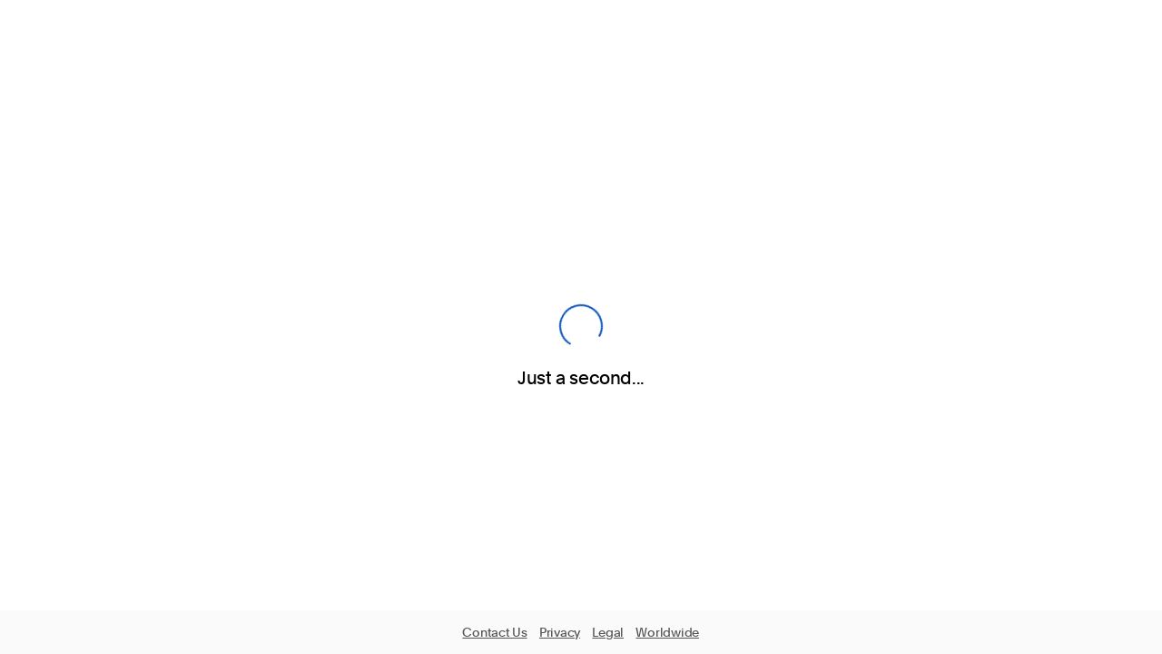

--- FILE ---
content_type: text/html; charset=utf-8
request_url: https://www.sandbox.paypal.com/authflow/password-recovery/?redirectUri=%252Fsignin%253FreturnUri%253Dhttps%25253A%25252F%25252Fwww.sandbox.paypal.com%25252Fbilling%25252Fplans&country.x=US&locale.x=en_US
body_size: 20935
content:
<!DOCTYPE html><html dir="ltr" lang="en"><head><meta http-equiv="X-UA-Compatible" content="IE=Edge"/><meta http-equiv="content-type" content="text/html; charset=UTF-8"/><meta name="application-name" content="PayPal"/><meta name="msapplication-task" content="name=My Account;action-uri=https://www.paypal.com/us/cgi-bin/webscr?cmd=_account;icon-uri=https://www.paypalobjects.com/en_US/i/icon/pp_favicon_x.ico"/><meta name="msapplication-task" content="name=Send Money;action-uri=https://www.paypal.com/us/cgi-bin/webscr?cmd=_send-money-transfer&amp;amp;send_method=domestic;icon-uri=https://www.paypalobjects.com/en_US/i/icon/pp_favicon_x.ico"/><meta name="msapplication-task" content="name=Request Money;action-uri=https://personal.paypal.com/cgi-bin/?cmd=_render-content&amp;amp;content_ID=marketing_us/request_money;icon-uri=https://www.paypalobjects.com/en_US/i/icon/pp_favicon_x.ico"/><meta name="keywords" content="transfer money, email money transfer, international money transfer "/><meta name="description" content="Transfer money online in seconds with PayPal money transfer. All you need is an email address."/><meta name="viewport" content="width=device-width, initial-scale=1.0, user-scalable=yes"/><meta content="mhrhQJenB3pULUrCFm1YzNEyo+5IFgxfCtDpQ=" name="csrf-token"/><meta name="pageInfo" content="Script info: script: node, template:  undefined,
    date: Jan 23, 2026 14:16:03 -08:00, country: US, language: en
    hostname : rZJvnqaaQhLn/nmWT8cSUjOx898qoYZ05R/5SL43Bb1hJX8u7m+CrA rlogid : rZJvnqaaQhLn%2FnmWT8cSUg%2BFylqOCirdAUXJpxqmWT3o0F1OzDd3bBCXnLGDby4CXAoxsODksLw_19becedc18b null"/><link rel="shortcut icon" href="https://www.paypalobjects.com/en_US/i/icon/pp_favicon_x.ico"/><link rel="apple-touch-icon" href="https://www.paypalobjects.com/en_US/i/pui/apple-touch-icon.png"/><link rel="stylesheet" href="https://www.paypalobjects.com/paypal-ui/web/fonts-and-normalize/3-0-0/fonts-and-normalize.min.css"/><link rel="stylesheet" href="https://www.paypalobjects.com/web/res/8a1/f2652c8ce30422f5ebb93d8b7bd2d/css/app.css"/><title>PayPal</title></head><body data-nemo="documentId" class=""><div class="ppui-theme _1a1bkww0 wrapper-height max-flex-height" style="--_1y47xtnff:#0551b5;--_1y47xtnfg:#1161ca;--_1y47xtnfh:#003087;--_1y47xtnfi:#fff"><div class="max-flex-height"><style nonce="WxdXlKLY2gfxDZeWfC2mur8IhzSip/Zd/Hrav8W4V3DgNQkk">html { display:block }</style><div class="max-flex-height"><form action="/authflow/iroute/" method="POST" id="irouteForm"><input type="hidden" name="_csrf" value="mhrhQJenB3pULUrCFm1YzNEyo+5IFgxfCtDpQ="/><input type="hidden" name="anw_sid" value="[base64]"/><input type="hidden" name="isCheckoutFlow" value="false"/></form><div class="jsDisabled"><noscript><meta http-equiv="refresh" content="0; url='/signin'" /><style nonce="WxdXlKLY2gfxDZeWfC2mur8IhzSip/Zd/Hrav8W4V3DgNQkk">html {display: none}</style></noscript></div><div class="max-flex-height contentContainer" id="content"><div class="max-flex-height"><div class="max-flex-height "><header><div class="paypal-logo"></div></header><div class="max-flex-height forgotPasswordPage" data-nemo="pwrStartPage"><h2 class="gietg7n gietg70 header" data-ppui-info="heading-text_7.3.3__8.16.2">Need help with your password?</h2><p class="gietg71 gietg70 description" data-ppui-info="body-text_7.3.3__8.16.2">Enter your email or username to get started.</p><form class="max-flex-height" method="post"><div><div class="_105y0pm7 emailInput grey-input" data-ppui-info="text-input_6.3.2__8.16.2"><input type="email" class="_105y0pm4" id="pwrStartPageEmail" aria-invalid="false" placeholder=" " value="" data-nemo="pwrStartPageEmail" autofocus="" autoCapitalize="none" data-ppui="true"/><label for="pwrStartPageEmail" id="pwrStartPageEmail-label" class="_105y0pm5 _16bzebn2 _105y0pm0" data-ppui="true">Email</label></div></div><div class="max-flex-height"><div class="action"><button class="_4u36pu1 _4u36pu2 _4u36pu4 _4u36pum submitForgotPasswordForm" id="pwrStartPageSubmit" data-atomic-wait-domain="identity_authnodeweb" data-atomic-wait-intent="submit_public_credential" data-atomic-wait-task="start_pwr" data-atomic-wait-viewname="challenges_list_page" data-nemo="pwrStartPageSubmit" name="submitForgotPasswordForm" tab-index="0" data-ppui-info="" data-ppui="true">Next</button></div><div class="forgotEmail"><a class="du39as2 du39as5 du39as0 gietg77 forgotEmailLink" data-ppui-info="links_5.1.7__8.16.2">Forgot your email?</a></div></div></form></div></div></div><div class="loaderOverlay"><div data-nemo="loaderOverlay" class="modal-animate"><p class="p7yg5o1 p7yg5o5 loading-spinner" data-ppui-info="loading-spinner_4.1.7__8.16.2" role="alert"><span class="coa6pa0" data-ppui="true">Just a second...</span></p><p class="gietg71 gietg70 processing" data-ppui-info="body-text_7.3.3__8.16.2">Just a second...</p><div class="loaderOverlayAdditionalElements"></div></div><div class="modal-overlay"></div></div></div></div></div><footer class="space-between-content footer"><ul class="footerLinks"><li class="contactFooterListItem"><p class="gietg71 gietg70" data-ppui-info="body-text_7.3.3__8.16.2"><a target="_blank" href="/us/smarthelp/contact-us">Contact Us</a></p></li><li class="privacyFooterListItem"><p class="gietg71 gietg70" data-ppui-info="body-text_7.3.3__8.16.2"><a target="_blank" href="/us/webapps/mpp/ua/privacy-full">Privacy</a></p></li><li class="legalFooterListItem"><p class="gietg71 gietg70" data-ppui-info="body-text_7.3.3__8.16.2"><a target="_blank" href="/us/webapps/mpp/ua/legalhub-full">Legal</a></p></li><li class="worldwideFooterListItem"><p class="gietg71 gietg70" data-ppui-info="body-text_7.3.3__8.16.2"><a target="_blank" href="/us/webapps/mpp/country-worldwide">Worldwide</a></p></li></ul></footer><script nonce="WxdXlKLY2gfxDZeWfC2mur8IhzSip/Zd/Hrav8W4V3DgNQkk" src="https://www.paypalobjects.com/web/res/8a1/f2652c8ce30422f5ebb93d8b7bd2d/js/app.js"></script><div><script nonce="WxdXlKLY2gfxDZeWfC2mur8IhzSip/Zd/Hrav8W4V3DgNQkk">
    var dataLayer = {
      contentCountry: 'us',
      contentLanguage: 'en_us'
    }
  </script><script nonce="WxdXlKLY2gfxDZeWfC2mur8IhzSip/Zd/Hrav8W4V3DgNQkk" src="https://nexus.ensighten.com/paypal/stage/Bootstrap.js"></script></div><div><script nonce="WxdXlKLY2gfxDZeWfC2mur8IhzSip/Zd/Hrav8W4V3DgNQkk" type="application/json" fncls="fnparams-dede7cc5-15fd-4c75-a9f4-36c430ee3a99">{"f":"01a50753ff5948c386abb309d1e979a9","s":"ANW"}</script><script nonce="WxdXlKLY2gfxDZeWfC2mur8IhzSip/Zd/Hrav8W4V3DgNQkk" type="text/javascript" src="https://www.msmaster.qa.paypal.com/en_US/m/fb-raw.js" id="fraudnet-script"></script><noscript><img src="https://c.paypal.com/v1/r/d/b/ns?f=01a50753ff5948c386abb309d1e979a9&s=ANW&js=0&r=1" /></noscript></div></div><script id="react-engine-props" type="application/json" nonce="WxdXlKLY2gfxDZeWfC2mur8IhzSip/Zd/Hrav8W4V3DgNQkk">{"__meta":{"view":null,"markupId":"react-engine-props"},"context":{"locality":{"timezone":{"determiner":"viaCowPrimary","value":"America/New_York"},"country":"US","locale":"en_US","language":"en","directionality":"ltr"},"links":{"jsBaseUrl":"https://www.paypalobjects.com/web/res/8a1/f2652c8ce30422f5ebb93d8b7bd2d/js","cssBaseUrl":"https://www.paypalobjects.com/web/res/8a1/f2652c8ce30422f5ebb93d8b7bd2d/css","templateBaseUrl":"https://www.paypalobjects.com/web/res/8a1/f2652c8ce30422f5ebb93d8b7bd2d/templates","resourceBaseUrl":"https://www.paypalobjects.com/web/res/8a1/f2652c8ce30422f5ebb93d8b7bd2d"},"pageInfo":{"date":"Jan 23, 2026 14:16:03 -08:00","hostName":"rZJvnqaaQhLn/nmWT8cSUjOx898qoYZ05R/5SL43Bb1hJX8u7m+CrA","rlogId":"rZJvnqaaQhLn%2FnmWT8cSUg%2BFylqOCirdAUXJpxqmWT3o0F1OzDd3bBCXnLGDby4CXAoxsODksLw_19becedc18b","script":"node","debug":null},"tracking":{"fpti":{"dataString":"pgrp=main%3Aauthflow%3A%3A%3A%3A&page=authnodeweb%2F%2Fauthflow%2Fpassword-recovery%2F.dust&qual=&pgtf=Nodejs&s=ci&env=sandbox&comp=authnodeweb&tsrce=authnodeweb&cu=0&ef_policy=ccpa&c_prefs=&pxpguid=&pgst=1769206563211&calc=f13171980352e&csci=ee8210891a834a79a308b359d979f2a4&nsid=EW5kCG5Qz4kyrcT-DbmnzgYRgSpPCIHx&rsta=en_US&ccpg=US&intent=postLoginPhoneConfirmation&platform=web&os_browser=mac_chrome&mobile_platform=false&flow_name=login&is_mfa_pwr=false&device_os=macOS&flow_context=generic&flow_id=unknown&space_key=SKYGOV&session_id=EW5kCG5Qz4kyrcT-DbmnzgYRgSpPCIHx&ip=3.135.230.95","varName":"pta","name":"pta","jsURL":"https://www.paypalobjects.com","serverURL":"https://t.paypal.com/ts"}},"identityFooter":{"links":{"contact":"<a target=\"_blank\" href=\"/us/smarthelp/contact-us\">Contact Us</a>","privacy":"<a target=\"_blank\" href=\"/us/webapps/mpp/ua/privacy-full\">Privacy</a>","legal":"<a target=\"_blank\" href=\"/us/webapps/mpp/ua/legalhub-full\">Legal</a>","worldwide":"<a target=\"_blank\" href=\"/us/webapps/mpp/country-worldwide\">Worldwide</a>"}}},"locale":{"timezone":{"determiner":"viaCowPrimary","value":"America/New_York"},"country":"US","locale":"en_US","language":"en","directionality":"ltr"},"serverData":{"cdnHost":"www.paypalobjects.com"},"anomalyDetection":{},"nonce":"WxdXlKLY2gfxDZeWfC2mur8IhzSip/Zd/Hrav8W4V3DgNQkk","_csrf":"mhrhQJenB3pULUrCFm1YzNEyo+5IFgxfCtDpQ=","messages":{"challenge":{"verificationPrefixMobile":"Mobile","verificationPrefixHome":"Home","change":"Change","updated":"Updated!","add":"Add","addPhone":"Add phone number","addEmail":"Add email","phoneConfirmation":{"addPhone":"Add new phone"},"addPhoneRequired":"Add a phone number to continue.","ivrHelpText":"We\u2019ll show you a code on the next screen. Use it when you get our call.","ivrMfaHelpText":"We\u2019ll show you a code on the next screen.","internalKbaHelpText":"We\u2019ll need to know the date and amount"},"challenges/lastSuccessfulChallenge":{"email":"Email a Code instead","sms":"Text Code instead","whatsapp":"Send WhatsApp Code instead","softwareToken":"Use Authenticator App instead","pinDeliverIvr":"Call with Code instead","tid":"Verify Photo ID instead"},"challenges/tryDifferentWay":{"tryDifferentWay":"Need more options?","tryDifferentWayCaps":"Try Another Way","tryDifferentWayMfa":"Log In Another Way","tryDifferentWayMfaAutoLaunch":"Choose Another Option","tryDifferentWayPNAV3":" More Options"},"contactUs":{"title":"Contact us","needHelp":"Need a hand?","contactUsLinkText":"Need some help?","callUs":"Call us","serviceHours":"Our service hours","helpCenterHeading":"Other ways to contact us","helpCenterLinkText":"Help Center","helpCenterText":"Visit the {helpCenterLink}","tetherEnroll":{"description":"Please contact {customerSupportLink}.","customerSupportLinkText":"Customer Support","cancelVerification":{"description":"To finish what you\u2019re doing, you\u2019ll need to verify your identity. {customerSupportLink} with questions.","customerSupportLinkText":"We\u2019re here to help"}}},"containers/accountResecuringReminder":{"heading":"All set. You may want to double-check a few things.","description":"We already reversed the changes we found, but let us know if anything doesn\u2019t look right.","profileSettings":"Your profile settings","walletChanges":"Changes to your wallet","securitySettings":"Your security settings","transactionsAndPayments":"Transactions and payments","gotIt":"Got It"},"containers/captchaForm":{"captchaInputPlaceholder":"Enter text","captchaFormatError":"This is a required field. Try typing in the text above, or click refresh for new text.","captchaInvalidCodeError":"The text you entered is incorrect. Try again, or click refresh for new text.","submitButtonText":"Next"},"containers/cardInputForm":{"submitButtonText":"Confirm"},"containers/fileUploader":{"documentRequirement1":"Upload only one file at a time","documentRequirement2":"Choose from GIF, JPEG, PDF, or PNG file formats","documentRequirement3":"Files should be smaller than 3 MB","documentRequirement4":"You can also use your device's camera to take a photo of your ID","dragAndDrop":"Drag a file here","orClickToChooseAFile":"or click to choose a file","chooseAFile":"Choose a file","replaceFile":"Replace file","loadingPDF":"Loading ...","useACamera":"Use Camera","capturePhoto":"Capture","cancelCapturePhoto":"Cancel","fileUploadTooMany":"Only upload one file at a time.","fileUploadInvalid":"Try again or use a different file format.","fileUploadInvalidBlurry":"Sorry, the document seems unclear to us. Please try another document.","fileUploadInvalidNonDocument":"Try again or use a different file format.","fileUploadInvalidSmall":"Try again or use a different file format.","fileUploadInvalidType":"Try again or use a different file format.","fileUploadTooBig":"Choose a file smaller than 3 MB.","fileUploadInternalError":"Try again or use a different file format.","fileUploadReaderError":"Try again or use a different file format.","fileUploadUnknownError":"Try again or use a different file format.","rcsDocumentUnclear":"Sorry, the document seems unclear to us. Please try another document.","rcsDocumentExpired":"Sorry, the document seems to be no longer valid. Please try another document.","rcsDocumentMismatch":"Sorry, the document seems to have different info than what you have with us. Please try another document.","rcsDocumentError":"We can't confirm your ID right now. Let's try that again.","uploadButton":"Upload ID"},"containers/forgotPasswordForm":{"emailInputPlaceholder":"Email","phoneInputPlaceholder":"Phone number","emailUsernameInputPlaceholder":"Email or username","emailFormatError":"This isn\u2019t a valid email address format. Please try again.","emailUsernameFormatError":"Check your info and try again.","emailNotFoundError":"There\u2019s no account associated with this email. Try another email address or create a new account.","phoneFormatError":"Please enter your 10-digit phone number.","phoneNotFoundError":"There\u2019s no account associated with this phone number. Try another phone number or create a new account.","emailUsernameNotFoundError":"Check your info and try again.","emptyInputError":"Required","submitButtonText":"Next","forgotEmailText":"Forgot your email?"},"containers/kbaForm":{"nextButtonText":"Next"},"containers/multipleEmailForm":{"emailInputPlaceholder1":"Email 1","emailInputPlaceholder2":"Email 2","emailInputPlaceholder3":"Email 3","submitButtonText":"Next","emailFormatError":"Check your email and try again."},"containers/passwordForm":{"newPasswordInputPlaceholder":"Create password","changePasswordInputPlaceholder":"Change password","confirmPasswordInputPlaceholder":"Re-enter password","newPasswordInputHintCharacters":"8-20 characters long.","newPasswordInputHintSymbols":"Include a number or symbol (like !@#$%).","newPasswordInputNumbersOnly":"At least 1 letter or symbol like (!@#$%).","newPasswordInputSymbolsOnly":"At least 1 letter or number.","passwordsDontMatchError":"Make sure your passwords match.","emptyInputError":"Enter your new password.","emptyInputErrorConfirmPassword":"Re-enter your new password.","invalidPasswordError":"The password you entered doesn\u2019t meet our security requirements. Please try something else.","passwordPreviouslyCompromisedError":"The password you entered doesn\u2019t meet our security requirements. Please try something else.","passwordDoesNotMatchError":"Make sure your passwords match.","passwordSameAsOldError":"The password has been used recently. Please try another one.","passwordAlreadyExistsError":"The password has been used recently. Please try another one.","passwordForbiddenWordError":"The password you entered doesn\u2019t meet our security requirements. Please try something else.","passwordIllegalCharactersError":"Your password can only include letters, numbers and these characters: !@#$%^&*().","passwordIsEmailError":"Do not use your email address.","passwordSequenceError":"Do not use key and number sequences (like qwer, rewq, 1234 and 4321).","passwordTooWeakError":"Do not use a password that is easy to guess.","passwordTooLongError":"Your password should be 8-20 characters long.","passwordTooShortError":"Your password should be 8-20 characters long.","passwordRepeatedCharactersError":"Do not use 4 or more consecutive repeated characters (like 1111).","submitButtonText":"Save Password","skipPasswordResetAndLoginText":"Skip and Log in","saveAndLogin":"Save and Login","saveAndCheckout":"Save and Checkout","buttonDividerText":"or","showPasswordText":"Show","hidePasswordText":"Hide","passwordMatchedSuccess":"Passwords match","newPinInputPlaceholder":"Create PIN","changePinInputPlaceholder":"Change PIN","confirmPinInputPlaceholder":"Confirm PIN","newPinInputHintCharacters":"PIN must be 4-8 digits","invalidPinError":"The PIN you entered doesn't meet our security requirements. Please try something else.","pinsDontMatchError":"Your PINs don't match. Please confirm your PIN.","pinTooShortError":"Your PIN should be 4-8 digits long.","pinTooLongError":"Your PIN should be 4-8 digits long.","pinHasIllegalCharactersError":"Your PIN should only include numbers.","pinSequenceError":"Do not use number sequences (like 1111, 1234, or 2468).","pinSameAsOldError":"The PIN has been used recently. Please try another one.","pinDescription":"Choose a PIN that's unique to this account.","oneTouchHeaderText":"Stay logged in for faster checkout.","oneTouchInfo1":"No more typing in your password every time you shop on this device.","oneTouchInfo2":"Speed through checkout at select merchants.","oneTouchInfo3":"We don't recommend using OneTouch on shared devices. Turn this off at any time in your PayPal Settings.","oneTouchInfo4":"For your security, we'll always ask you to log in to update your PayPal personal or financial info.","safeguardOneTouchHeaderText1":"Log out of all devices","safeguardOneTouchHeaderText2":"Have all devices require new password at login","autologinFailedMessage":"To protect your account, you'll need to create a new password to log in."},"containers/securityQuestionsForm":{"answerPlaceholder":"Answer","answersError":"It looks like one or more of your answers don\u2019t match what we have on file. Please try again.","submitButtonText":"Confirm"},"containers/securityCodeForm":{"securityCodePlaceholder":"Security code","submitButtonText":"Submit","pinCodeError":"There\u2019s an issue with the security code you entered. Please try again.","pinCodeEmpty":"Required."},"containers/ssnInputForm":{"submitButtonText":"Continue"},"done":{"authflow":{"title":"You\u2019re all set!","redirecting":"Just a second..."},"phoneConfirmation":{"title":"You're all set!","note":"Thanks for helping us keep your account secure. We'll reach out to you if there's ever an issue.","redirecting":"Redirecting..."},"tetherEnroll":{"title":"Verification Complete","note":"Redirecting...","description":"Use your other device to continue"},"c2FaceprintTitle":"Verification complete","c2FaceprintNote":"Redirecting in ## secs...","c2FaceprintButtonText":"Done"},"entry":{"title":"Quick security check","description":"This helps us protect your account.","processing":"Just a second...","secondScantitle":"Your scan didn't work, so let's give it another try","email":"Get an email","securityQuestions":"Answer your security questions","sms":"Get a text","sms2":"Get a text","internalKba":"Tell us about a recent purchase","ivr":"Have us call you","pinLessIvr":"Have us call you","pinDeliverIvr":"Have us call you","card":"Confirm your credit card number","ssn":"Confirm Social Security Number","kba":"Confirm some info about yourself","facebook":"Confirm through Facebook Messenger","identityDocument":"Upload proof of identity","google":"Confirm by logging in to Google","password":"Enter your password","whatsapp":"Get a WhatsApp text","pn":"Use the PayPal app","tetherEnroll":"Verify your photo ID","faceIDScan":"Scan your face","c2faceprint":"Scan your face","softwareToken":"Use an authenticator app","fido":"Use a security key","cardScan":"Scan your card","softwareTokenHeading":"Enter the code from your authenticator app","c2faceprintTitle":"Scan the QR code to verify your info","c2faceprintUse":"Keep this page open while you finish on your mobile device.","c2faceprintFailureMsg1":"We couldn\u2019t verify your info. Scan the code again.","c2faceprintFailureMsg2":"We\u2019re still unable to verify your info. Give it one more try.","ivrTitle":"Enter this code on your phone\u2019s keypad","ivrMfaTitle":"Enter this code on your phone","ivrUse":"We\u2019re calling you at {mobileNumber}.","ivrInfo":"By continuing, you confirm that you are authorized to use this phone number and agree to receive text messages to confirm your identity in this session. Carrier fees may apply.","ivrNewInfo":"By continuing, you confirm that you are authorized to use this phone number and agree to receive text messages to confirm your identity in this session. Carrier fees may apply.","ivrMfaInfo":"You confirm this is your phone number and we can call you to make sure it's you in this session. Carrier fees may apply.","ivrMfaNapInfo":"You confirm this is your phone number and we can call you and get subscriber and device details from your wireless carrier to make sure it's you in this session. Carrier fees may apply.","pinDeliverIvrTitle":"Enter your code","pinDeliverMfaIvrTitle":"Enter the code we give you","pinDeliverIvrDescription":"We're calling {phoneNumber} to give you a code","pinDeliverMfaIvrDescription":"We're calling you at {phoneNumber}.","sms2Title":"Check your phone","sms2Use":"We sent a text to your mobile {mobileNumber}. Simply reply to the text to confirm it\u2019s you.","smsDescription":"We just need to confirm it's you. To continue, simply click 'Text Me' to receive your security code.","smsSubmitButtonText":"Text Me","sms2LoadingMessage":"Waiting for your response...","smsTitle":"Enter your code","smsMfaTitle":"Enter the code we texted you","smsUse":"We sent a security code to {mobileNumber}.","smsMfaUse":"We sent it to {mobileNumber}.","smsInfo":"By continuing, you confirm that you are authorized to use this phone number and agree to receive text messages to confirm your identity in this session. Carrier fees may apply.","smsNewInfo":"By continuing, you confirm that you are authorized to use this phone number and agree to receive text messages to confirm your identity in this session. Carrier fees may apply.","smsMfaInfo":"You confirm this is your phone number and we can send you text messages to make sure it's you in this session. Carrier fees may apply.","smsAnswerLabel":"Security code","smsMfaNapInfo":"You confirm this is your phone number and we can send you text messages and get subscriber and device details from your wireless carrier to make sure it's you in this session. Carrier fees may apply.","whatsappTitle":"Enter your code","whatsappMfaTitle":"Enter the code we texted you on WhatsApp","whatsappUse":"We sent a security code to {mobileNumber}.","whatsappMfaUse":"We sent it to {mobileNumber}.","whatsappAnswerLabel":"Security code","emailUse":"We sent a security code to {email}.","emailDescription":"We just need to confirm it's you. To continue, simply click 'Email Me' to receive your security code.","emailSubmitButtonText":"Email Me","emailAnswerLabel":"Security code","emailConfirmation":{"title":"Confirm your email with a code","description":"This helps us prevent fraud and reach you if there\u2019s ever an issue."},"pushNotificationTitle":"Open the app to approve your log in","pushNotificationTitleNew":"To continue, head to the PayPal app on any of these devices","pushNotificationTitleV3":"To continue, head to the PayPal app","pushNotificationDescription":"Use your phone to finish up.","pushNotificationDescriptionSingleDevice":"Use your {device} to confirm it's you.","pushNotificationDescriptionTwoDevices":"Use your {device1} or {device2} to confirm it's you.","pushNotificationDescriptionMultipleDevices":"Use your {deviceListStart}, or {lastDevice} to confirm it's you.","pushNotificationMfaDescription":"We sent you a push notification.","pushNotificationTitleOld":"Let's confirm it's you","pushNotificationDescriptionOld":"Open the PayPal app on your phone and follow the prompt to continue.","pushNotificationIosTip":"iOS tip: Long press the notification to instantly reply.","cardTitle":"Confirm it\u2019s your card","cardUse":"{description} x-{lastFour}","cardLabel":"Card number","optionsTitle":{"sms":"Phone","sms2":"Phone","ivr":"Phone","email":"Email","google":"Email","card":"Credit or debit card"},"addPhone":"Add phone","addPhoneTitle":"Add phone","phoneType":{"mobile":"Mobile","home":"Home","work":"Work"},"newPhoneLabel":{"sms":"Mobile","sms2":"Mobile","ivr":"Phone Number"},"addPhoneDescription":"If you provide your mobile number, you give us permission to contact you about your PayPal branded accounts using automated calls or texts to: service your accounts, investigate fraud, or collect a debt, but not for telemarketing. If you don\u2019t want to receive automated calls or texts, you can change your preferences in your account settings at any time.","addNewNumber":{"title":"Add your new number","dropdownLabel":"Type","protectedByPayPal":"Protected by PayPal","securityDescription":"We'll automatically check to securely verify your number. If it doesn't work, we'll take an extra step to make sure it's you.","legalDescription":"You confirm this is your number and give us permission to contact you and get subscriber and device details from your wireless carrier to service your account. Carrier fees may apply.","continueButton":"Continue","newPhoneNumberAdded":"New phone number added."},"challengeOptions":{"choosePhoneNumber":"Choose a phone number","chooseEmail":"Choose an email","automaticVerifyDescription":"We'll automatically try to verify this number first.","carrierPermissionDescription":"You confirm this is your phone number and we can send you text messages and get subscriber and device details from your wireless carrier to make sure it's you in this session. Carrier fees may apply.","sendCode":"Send Code","continue":"Continue","addNumber":"Add Number","back":"Back","title":{"sms":"Choose a phone number","sms2":"Choose a phone number","ivr":"Choose a phone number","email":"Choose an email","google":"Choose an email","card":"Choose a credit or debit card"}},"addEmailTitle":"Add an email","continueButtonLabel":"Next","emailButtonLabel":"Send Email","smsButtonLabel":"Send Text","ivrButtonLabel":"Call Now","closeButtonLabel":"Close","goButtonLabel":"Go","callingButtonLabel":"Calling...","saveButtonLabel":"Save","callAgainButtonLabel":"Get Another Call","showMoreButtonLabel":"Show more","ShowLessButtonLabel":"Show less","merchantEmailButtonLabel":"Email you a code","answerError":"One or more answers are incorrect. Please try again.","cardError":"This isn\u2019t a valid card number. Please try again.","smsError":"This number doesn\u2019t appear to be registered in your name. Please try again.","ivrError":"This number doesn\u2019t appear to be registered in your name. Please try again.","ivrCodeError":"The security code isn\u2019t correct. Please try again.","smsCodeError":"Please enter the security code you received using your phone\u2019s keypad.","kbaError":"Sorry, we are unable to retrieve your information at this time.  Please try another option.","failedToSend":"Failed to send","maxAttemptsError":{"sms":"Your code didn\u2019t match. Let\u2019s try another option.","sms2":"Your code didn\u2019t match. Let\u2019s try another option.","email":"Your code didn\u2019t match. Let\u2019s try another option.","ivr":"Your code didn\u2019t match. Let\u2019s try another option.","pinLessIvr":"That option didn\u2019t work. Let\u2019s try another option.","pinDeliverIvr":"Your code didn\u2019t match. Let\u2019s try another option.","card":"That option didn\u2019t work. Let\u2019s try another option.","kba":"That option didn\u2019t work. Let\u2019s try another option.","securityQuestions":"That option didn\u2019t work. Let\u2019s try another option.","whatsapp":"Your code didn\u2019t match. Let\u2019s try another option.","pn":"That option didn\u2019t work. Let\u2019s try another option.","softwareToken":"That option didn\u2019t work. Let\u2019s try another option.","fido":"That option didn\u2019t work. Let\u2019s try another option.","c2faceprint":"That option didn\u2019t work. Let\u2019s try another option.","faceIDScan":"That option didn\u2019t work. Let\u2019s try another option.","tetherEnroll":"That option didn\u2019t work. Let\u2019s try another option.","google":"That option didn\u2019t work. Let\u2019s try another option.","facebook":"That option didn\u2019t work. Let\u2019s try another option.","identityDocument":"That option didn\u2019t work. Let\u2019s try another option.","default":"That option didn\u2019t work. Let\u2019s try another option."},"titleAfterPassedChallenge":"One last security check","descriptionAfterPassedChallenge":"Choose another way of confirming it\u2019s you.","scaFlowTitle":"Authentication required","scaFlowDescription":"As part of the PSD2 Strong Customer Authentication regulation, we need additional information to confirm it's really you.","scaFlowDescriptionSecondFactor":"Before we help you log in, we'll do one more check to protect your account.","scaFlowFindOutMore":"Find out more","mfaFlowTitle":"Finish logging in","mfaAutoLaunchFlowTitle":"Choose how to continue","mfaPwrDescription":"Before we reset your password, we'll do one more check to protect your account.","mfaPwrSecondChallengeTitle":"Next, choose how to finish up.","mfaPwrSecondChallengeDescription":"After this, we'll help you create a new password.","scaRememberFlowTitle":"Let\u2019s confirm it\u2019s you","scaRememberDevice":"Let PayPal remember this device","scaRememberDescription":"You\u2019ll skip this step the next time since your device will be used as one of two authentication factors to confirm it's you. Don't remember this device if you share it or have security concerns. You can remove remembered devices in your security settings.","twofaSimplificationRememberDescription":"Skip this step next time since we\u2019ll use your device as one of two authentication factors to confirm it\u2019s you. Don\u2019t remember shared devices. You can update this in your security settings.","scaRememberLink":"Learn about remembered devices","scaRememberSheetDescription":"Your remembered device will be used as one of the two factors needed for authentication. This means you won\u2019t have to get an SMS, phone call, or confirm with the PayPal app to log in or use your PayPal account.\u202F You can remove remembered devices at any time in your PayPal account settings.","scaRememberSheetLearnWhyLink":"Learn why PayPal remembers devices","mfaRememberDevice":"Remember this device","mfaRememberDescription":"You'll get to skip this step next time. You can update this in your security settings.","mfaRememeberAutoLaunchDescription":"You can update this in your settings.","phoneConfirmation":{"mandatoryContent":{"heading":"Confirm your phone number with a code","noPhoneHeading":"Add your phone number","paragraph":"This helps us prevent fraud and reach you if there\u2019s ever an issue.","noPhoneParagraph":"This helps us prevent fraud and reach you if there\u2019s ever an issue."},"sca":{"heading":"PSD2 Regulations in the EU change the way you log in with PayPal","noPhoneHeading":"PSD2 Regulations in the EU change the way you log in with PayPal","paragraph":"From time to time, we may ask you for a One-Time Passcode that PayPal will send you by SMS. Confirm your phone so that we can send it to the right phone number and your login won\u2019t be delayed","noPhoneParagraph":"From time to time, we may ask you for a One-Time Passcode that PayPal will send you by SMS. Confirm your phone so that we can send it to the right phone number and your login won\u2019t be delayed","findOutMore":"Find out more"},"Emea2":{"heading":"We've made some changes to keep your account even safer","noPhoneHeading":"We've made some changes to keep your account even safer","paragraph":"Confirm your mobile number to use in case you ever need help logging in.","noPhoneParagraph":"Add your mobile number so we can confirm your identity in case you ever need help logging in."},"verifyOtp":{"heading":"Enter your confirmation code","paragraph":"Your code was sent to {mobileNumber}. Once confirmed, we won\u2019t ask for this info again.","resend":"Get another call","sent":"Sent!","resendFailed":"Failed to send!","button":"Submit","link":"Not now","label":"Confirmation Code","emptyErrorMessage":"Type your code to continue.","invalidErrorMessage":"Check your code and try again."},"smsDisclaimer":"By providing your phone number, you give us permission to contact you about your branded PayPal accounts using automated calls or texts to service your accounts, investigate fraud, or collect a debt, but not for telemarketing. If you don\u2019t want to receive automated calls or texts, you can change your preferences in your account settings at any time.","mpcIvrDisclaimerContent1":{"ivrDisclaimer":"By providing your phone number, you confirm that this number belongs to you and give us permission to contact you about your branded PayPal accounts using automated calls or texts to service your accounts, investigate fraud, or collect a debt, but not for telemarketing. If you don't want to receive automated calls or texts, you can change your preferences in your account settings at any time. Message and data rates may apply."},"mpcIvrDisclaimerContent2":{"ivrDisclaimer":"By providing your phone number, you confirm that this number belongs to you and give us permission to contact you about your PayPal accounts using automated calls or texts to service your accounts, investigate fraud, or collect a debt. If you don't want to receive automated calls or texts, you can change your preferences in your account settings at any time. Message and data rates may apply."},"mpcIvrDisclaimerContent3":{"ivrDisclaimer":"By providing your phone number, you confirm that you are the primary user of this number and agree to us contacting you about your PayPal accounts using automated calls or texts."},"tcpaDisclaimerLong":"By providing your phone number, you give us permission to contact you about your branded PayPal accounts using automated calls or texts to service your accounts, investigate fraud, or collect a debt, but not for telemarketing. If you don\u2019t want to receive automated calls or texts, you can change your preferences in your account settings at any time.","tcpaDisclaimerShort":"By continuing, you confirm that you are authorized to use this mobile number and agree to receive text messages. Carrier fees may apply.","smsConfirmOption":"Text You a Code","smsAddOption":"Add Phone Number","ivrOption":"Call you to confirm","optionsTitle":{"sms":"Change phone number","sms2":"Change phone number","ivr":"Change phone number"},"addPhoneTitle":"Add a phone number","saveButtonLabel":"Add Phone Number"},"webLLSTitle":"We noticed a new device","webLLS":{"optionalStepupTitle":"Confirm your new device","optionalSkip":"Do this later","couldNotConfirmDevice1":"We couldn't confirm your device right now","couldNotConfirmDevice2":"We couldn't confirm your device right now. We'll ask again later.","newDeviceMessage":"You'll only have to do this once on a new device.","continueToCheckout":"Continue to Checkout"},"tetherEnrollTitle":"Let's verify it's you another way","verifyingSilentAuthMessage":"Checking with your wireless carrier to make sure it\u2019s you","sna":{"consent":{"title":{"version1":"Take the extra effort out of security checks","version2":"Simplify your log in and other security checks","version3":"Turn on automatic mobile verification"},"description":{"version1":"Instead of asking you to do something, from now on we\u2019ll automatically match the mobile numbers on your profile with your mobile network provider.","version2":"Instead having to enter codes or other steps, from now on we\u2019ll automatically match the mobile numbers on your profile with your mobile network provider.","version3":"Skip the effort during log in and other checks. Instead, from now on we\u2019ll automatically match the numbers on your profile with your mobile network provider."},"cta":{"matchYourNumber":"Match Your Mobile Number","chooseAnotherOption":"Choose Another Option","turnOn":"Turn On"},"termsAndCondition":{"version1":"By matching your number, you allow PayPal to share your number and IP address with your mobile network provider to verify your device. You can opt out in your settings.","version2":"By choosing Turn On, you allow PayPal to share your number and IP address with your mobile network provider to verify your device. You can opt out in your settings.","info":"For more info, check out the","link":"Number Verify privacy policy."}},"loader":"Matching your mobile number"},"poweredBy":"Powered by"},"error":{"title":"Something went wrong","description":"You can give it another try.","tryAgain":"Try Again","tryAgainDescription":"You can try again later.","done":"Done","isNotEmpty":"This field cannot be empty","isEmail":"Invalid Email address","isPhoneNumber":"Invalid phone number","ssnAnswerError":"Make sure your Social Security number is correct.","ssnAnswerIsEmpty":"Please enter your Social Security number.","ssnIllegal":"Your SSN should be 9 numerical characters.","ssnTooShort":"Your SSN should be 9 numerical characters.","securityQuestionsError":"It looks like one or more of your answers don\u2019t match what we have on file. Please try again.","cardAnswerError":"It looks like there\u2019s a problem with the card number. Please try again.","cardAnswerIsEmpty":"Required.","smsAnswerError":"Check your code and try again.","isNumeric":"It looks like you entered the wrong code. Your security code is in the body of the text.","newPhoneNAPFailure":"This type of phone number isn't supported. Check your number and try again.","newPhoneNAPFailure1":"For your security, we do not allow you to add a phone number that is not registered in your name.","newEmailInvalid":"Invalid email address.","tetherEnroll":{"tryAgain":{"title":"We couldn't verify your info","description":"Let's give it another try.","button":"Try Again","consumerOnboardingTitle":"We couldn't verify your ID info","consumerOnboardingDescription":"We're sorry, but you can't create an account right now.","consumerOnboardingButton":"Close"},"error":{"title":"We can't complete your request right now","description":"Try again later.","button":"Close"}},"cardScan":{"tryAgain":{"title":"We're having some trouble scanning your card","description":"You can try again or choose another way to confirm it's you.","confirmAnotherWay":"Confirm Another Way"},"error":{"title":"Your scan didn't work","description":"Instead, we'll do a quick security check to be sure it's you linking this card."}},"silentAuthFailure":"We were unable to confirm with your mobile carrier. Confirm another way!"},"footer":{"loginUrlText":"Return to login","loginUrlTextSH":"Return to Safety Hub"},"kbaErrors":{"title":"We\u2019re having trouble making sure it\u2019s you","description":"You can give it another try.","confirmDifferentWay":"Try Another Option"},"layout":{"title":"PayPal","secureWindowMsg":"Don't see the secure PayPal browser? We'll help you re-launch the window to complete your purchase.  <a onclick='PAYPAL.apps.Checkout.restartFlow();' class='ppbutton'>Continue</a>","processingMsg":"Just a second..."},"maxAttempts":{"title":"We\u2019re having trouble making sure it\u2019s you","description":"You can give it another try.","confirmDifferentWay":"Try Another Option","titleInternalKba":"We're having trouble making sure it's you","descriptionInternalKba":"If you need help, you can ask the representative or try again tomorrow.","buttonInternalKba":"Got it"},"pages/appUpgrade":{"heading":"Get the latest version of the PayPal app to continue","description":"The one you have now isn't supported.","updateButton":"Update"},"pages/captcha":{"headerText":"We\u2019re keeping the bots out","description":"Human? Just type the text you see below.","serverError":"Sorry, something went wrong on our end. Please try again."},"pages/cardChallenge":{"heading":"Confirm your card number","description":"Type in the full card number for your {description} x-{lastFour}."},"pages/cardInputForm":{"placeholder":"Card number"},"pages/consent":{"c2FaceprintTitle":"Verify with face scan","c2FaceprintAcceptButtonText":"Agree and Continue","c2FaceprintDeclineButtonText":"Decline","c2FaceprintConsentInfo":"Choosing decline will require you to contact Customer Service to continue.","c2FaceprintDescription":"By choosing Agree and Continue, you\u2019re allowing us to share your name, national ID number, and face scan images (\u201CYour Info\u201D) with our affiliate and third-party service providers to verify your identity. Verification is completed by matching your Info with data stored in Chinese government databases. Your personal data will be processed in accordance with our {c2FacePrintPrivacyStatementLink}.","c2FaceprintPrivacyStatementText":"Privacy Statement"},"pages/createPassword":{"headerText":"Create a new password","descriptionText":"Don\u2019t reuse passwords, avoid personal info, and try combining words.","safeHeaderText":"Change your login info","safeDescriptionText":"Choose a password that's hard to guess and unique to this account.","safeDescriptionAndPinText":"Choose a password and PIN that's hard to guess and unique to this account.","directToChangeCredentialsWithPeekSafeHeader":"PayPal is looking out for you","directToChangeCredentialsWithPeekSafeDescription":"We noticed some unusual activity on your account and need your help making it more secure. Create a new password that is unique to this account.","serverError":"Sorry, something went wrong on our end. Please try again.","silentAuthVerified":"Nice! You're confirmed."},"pages/createPasswordDone":{"headerText":"New password created","description":"Just a second...","safeDescription":"Thank you for helping us keep your account safe.","doneButtonText":"Done","redirecting":"Just a second..."},"pages/emailChallenge":{"heading":"Enter your code","description":"We sent a security code to {selectedEmail}.","mfaHeading":"Enter the code we emailed you","mfaDescription":"We sent it to {selectedEmail}."},"pages/facebookChallenge":{"heading":"Type in your code","description":"We sent a 6-digit security code to your Facebook Messenger."},"pages/forgotEmail":{"headerText":"Enter your email and we\u2019ll check for a match","description":"Try up to 3 emails you may use for PayPal.","notFoundErrorMessage":"We didn\u2019t find an account for any of these emails.","genericErrorMessage":"Something went wrong on our end.  Please try again.","loginButtonText":"Return to login"},"pages/foundEmailMatch":{"headerText":"We found a match","loginButtonText":"Log In","createPasswordLinkText":"Need a new password?","serverError":"Sorry, something went wrong on our end. Please try again."},"pages/googleChallenge":{"header":"Confirm your identity using Google","description":"By successfully logging in to the Google account associated with PayPal, we'll know it's you. You won't receive a confirmation email or have to take any further action.","headerLoggedIn":"Looks like you're already logged in to Google","processingGoogle":"Checking to see if you're logged in to Google...","googlePopupBlockedMessage":"To confirm your identity using Google, make sure to turn off your pop-up blocker.","submitButtonText":"Continue"},"pages/identityDocumentChallenge":{"header":"Upload proof of identity","description":"Let's get started. You'll need a valid, up-to-date driver's license or passport.","uploadingDocument":"Uploading ...","processingDocument":"Processing ...","processingDescription":"This may take a minute ..."},"pages/internalKbaChallenge":{"heading":"Tell us about your most recent purchase with {merchant}","description":"Try checking receipts, emails, or texts from PayPal, your bank, or card issuer.","purchaseDate":"Purchase date","purchaseCurrency":"Currency","purchaseAmount":"Purchase amount","submitButtonText":"Submit","cancelPasswordReset":"Cancel password reset","submissionError":"Your answers didn't match the info we have. Try Again.","errors":{"date":"Enter the purchase date","currency":"Choose the currency","amount":"Enter the purchase amount"}},"pages/kbaChallenge":{"heading":"Confirm your public info","description":"Take a minute to answer a few questions.","card":"Confirm some info about yourself"},"pages/passwordChallenge":{"heading":"Enter your password","description":"{publicCredential}","placeholder":"Password","submitButtonText":"Next","errors":{"isRequired":"Required","isInvalid":"Invalid password. Please check your input and try again."}},"pages/pinLessIvrChallenge":{"heading":"Check your phone","description":"We\u2019re calling you at {phoneNumber}. Follow the prompts to confirm it\u2019s you. If you miss the call, please try again.","loadingMessage":"Waiting for your response..."},"pages/resetPassword":{"headerText":"Need help with your password?","description":"Enter your email or username to get started.","descriptionForPhone":"Enter the phone number you use for PayPal, and we\u2019ll help you create a new password.","serverError":"Something went wrong. Try again."},"pages/safe":{"header":"We noticed some unusual activity","description":"We need your help securing your account to prevent unauthorized access. For your safety, there may be some limitations on your account until you take action.","continue":"Secure My Account","headerPEEK":"PayPal is looking out for you","descriptionPEEK":"We noticed some unusual activity and need help securing your account.","descriptionPEEKAuthflow":"We noticed some unusual activity and need help securing your account. Click Next to confirm your identity and change your password.","continuePEEK":"Change Password","continuePEEKAuthflow":"Next","headerActivityReport":"Was this you?","descriptionActivityReport":"We didn't recognize a recent login and just want to be sure it was you. If so, great! If not, let us know and we'll help you change your password.","continueActivityReportNo":"No","continueActivityReportYes":"Yes","device":"Device","date":"Date","location":"Location","overlayMessageYes":"Thanks for letting us know!","overlayMessageNo":"No need to worry.","overlayDescriptionNo":"We will have your account secured in no time.","doneTitle":"Please take a moment to review your recent activity.","headerLoginReview":"Review your recent logins","descriptionLoginReview":"We noticed login activity from devices and locations we didn't recognize. Check the box next to each login that wasn\u2019t you and we\u2019ll help you change your password.","continueLoginReview":"Continue","notMe":"Not me","loginActivity":"Login Activity"},"pages/scanCardChallenge":{"cardScanProcessing":"Reviewing Your Scan...","cardScanChallengeText":"Scan your card","cardScanPromptText":"Scan the side with your card number on it","cardScanUserBlockedCameraPermission":"We couldn't use your camera, so let's try something else","cardScanSessionTimeoutHeading":"Your session timed out","cardScanSessionTimeoutBody":"You can give it another try.","cardScanGenericErrorHeading":"Something went wrong","cardScanGenericErrorBody":"You can give it another try.","cardScanVendorRetryErrorHeading":"We had trouble with your scan","cardScanVendorRetryErrorBody":"You can give it another try.","cardScanFailureHeading":"We're having trouble making sure it's you","cardScanFailureBody":"You can contact us if you need help.","cardScanFailureMismatchHeading":"You can contact us if you need help.","cardScanFailureUnableToAddCardHeading":"We couldn't add your card","cardScanFailureUnableToAddCardBody":"You can contact us if you need help."},"pages/scaPwrSecurityQuestionsChallenge":{"heading":"Answer one of your security questions","subHeading":"You can choose either one to confirm it's you."},"pages/securityQuestionsChallenge":{"heading":"Answer your security questions"},"pages/ssnChallenge":{"heading":"Confirm your SSN","description":"Type in your 9-digit Social Security number."},"pages/ssnInputForm":{"placeholder":"XXX-XX-XXXX"},"pages/tetherEnrollChallenge":{"heading":"To keep your account secure, take a minute to verify your info","description":"You won't have to do this every time.","cryptoDescription":"Now we'll verify your info","buttons":{"next":"Next"},"creditApplication":{"heading":"Almost there! Just a few more details to verify your identity and finish your credit application."},"cancelVerification":{"heading":"Cancel verification?","buttons":{"confirm":"Cancel Verification","cancel":"Continue"}},"consumerOnboardingCancelVerification":{"heading":"Your account won't be created if you cancel","description":"You're almost ready to send, spend, and more, but you'll need to verify your ID info to create an account.","buttons":{"confirm":"Cancel Account Creation","cancel":"Finish creating account"}},"desktopQRCode":{"heading":"To continue, use the PayPal app to confirm it\u2019s really you","description":"Use your phone\u2019s camera to scan the QR code and confirm your identity in the app."},"desktopQRCodeProgress":{"heading":"Keep this page open while you finish on your phone","description":"You\u2019ll continue here once you\u2019re done.","qrcode":{"show":"Show QR code","hide":"Hide QR code"}},"scapwrMobile":{"heading":"To create a new password, take a minute to verify some info","description":"Adding this info will help us verify it\u2019s you."},"scapwrDesktop":{"heading":"To create a new password, you\u2019ll need to continue on a mobile device","description":"Log in to the PayPal app or PayPal.com to verify some info."}},"panel/cardChallengeOption":{"label":"{description} x-{lastFour}"},"presentational/inputError":{"required":"Required."},"presentational/listOption":{"failedToSend":"Failed to send"},"presentational/resendLink":{"resendText":"Send New Code","sentText":"Sent!","resendFailedText":"Something went wrong. Try again.","resendTimerText":"Resend code in {timerInSeconds} sec","resend":"Resend","callAgainText":"Call again","callingText":"Calling","callAgainTimmerText":"Call again in {timerInSeconds} sec","sentTextSms":"We texted a code to {challengeChoiceValue}.","sentTextEmail":"We emailed a code to {challengeChoiceValue}.","sentTextPinDeliverIvr":"We're calling you from {challengeChoiceValue}.","sentTextWhatsapp":"We sent a code to {challengeChoiceValue} on WhatsApp."},"resendLink":{"resendText":"Send New Code","sentText":"Sent!","resendFailedText":"Failed to send"},"timeout":{"title":"Still want to log in?","titleNew":"Still want to continue?","description":"You\u2019ll use your phone to finish up, so be sure to have it nearby. ","nextStep":"If you want to complete your task, please try again.","tryAgain":"Try Again","continue":"Continue","lastAttemptFailedDescription":"Your last attempt timed out.","tetherEnroll":{"title":"Your session timed out","description":"Give it another try.","button":"Try Again"}},"twofactor":{"hardToken":{"heading":"Enter your code","description":"To get a new code, press the button on your Security Key (Serial number {tokenIdentifierDisplay}).","inputPlaceholder":"Security Code","deprecationWarning":"We are discontinuing support for Symantec VIP. Please choose a different option."},"sms":{"heading":"Enter your code","description":"We sent a 6-digit code to {mobileNumber}.","inputPlaceholder":"Security Code","resend":"Resend"},"softwareToken":{"heading":"Enter your code","description":"Enter the 6-digit security code from your authenticator app.","inputPlaceholder":"Security Code"},"fido":{"heading":"Insert your security key","stepOne":"1. Insert your security key into the device\u2019s USB port or attach it using a USB cable.","stepTwo":"2. Press your fingertip to the security key's button until it stops flashing.","processingText":"Finding your security key..."},"fidoIncompatibleBrowser":{"heading":"YubiKey is incompatible with this browser","description":"You\u2019ve turned on 2-step verification, but your security key won\u2019t work on this browser. To find a complete list of compatible browsers, go to [link].","linkText":"yubikey support"},"fidoIncompatibleMobile":{"heading":"Register your security key","description":"Security keys only work on desktop devices. Go to your desktop and try again or choose another 2-step verification option."},"tryAnotherWay":{"heading":"Get your one-time code","sms_otp":"Text message to {tokenText}","hard_token_otp":"Use Security Key (Serial number {tokenText})","software_token_authenticator":"Use an authenticator app","fido_authenticator":"Use a security key"},"links":{"tryAnotherWay":"Try another way","havingTroubleLoggingIn":"Having trouble logging in?","submit":"Continue","learnMore":"Learn more","backup":"Use backup 2-step verification"},"error":{"invalidCode":"Your security code should be 6 digits.","emptyCode":"Your security code should not be empty.","OTP_INCORRECT":"There\u2019s an issue with the code you entered. Let\u2019s try that again.","FIDO_INCORRECT":"There\u2019s an issue with your security key. Let\u2019s try that again.","2FA_UNKNOWN_ERROR":"Something went wrong. Please try again."},"skiptwofactorcheckbox":{"descriptionHeading":"Remember me","descriptionRememberedDeviceLink":"Learn more about remembered devices","descriptionDevice":"Don't ask for a code on this device","descriptionBrowser":"Don't ask for a code on this browser","description3":"Don\u2019t ask again on this device","description4":"Stay verified on this device","description5":"Skip 2-step verification on this device","description6":"Trust this device","description7":"Skip this step next time since we'll use your device as one of two authentication factors to confirm it's you. Don't remember shared devices. You can update this in your security settings","description8":"You'll skip this step next time since your device will be used as one of two authentication factors to confirm it's you. Don't 'remember this device' if you share it or have security concerns. You can remove remembered devices in your security settings"}},"verificationFailed":{"title":"We\u2019re having trouble making sure it\u2019s you","expiredInstantPasswordLink":"Looks like the link to reset your password has expired. For security, links expire in 10 minutes and you can only use them once. To get another one, call {contactUsPhoneNumber}","secondaryUserSCA":"We\u2019ve updated our security features and a phone number may now be required to confirm your identity. Please contact your administrator to add a phone number to your profile.","consumerOnboardingVerificationFailed":"Sign up with different email","tetherEnroll":{"heading":"Your verification failed","heading2":"Verification canceled","buttons":{"close":"Close"},"consumerOnboardingHeader":"We're unable to verify your ID info","consumerOnboardingDescription":"We're sorry, but you can't create an account right now."},"c2FaceprintTitle":"Sorry, we\u2019re unable to verify your info","c2FaceprintButtonText":"OK","c2FaceprintDescription":"{c2FaceprintContactusLink} to continue.","c2FaceprintNote":"Redirecting in ## secs...","c2FaceprintContactusText":"Contact us","pushNotificationErrorDescription":"You can contact us if you need help."}},"locales":"en-US","cookieBannerInfo":{"js":"<script nonce=\"WxdXlKLY2gfxDZeWfC2mur8IhzSip/Zd/Hrav8W4V3DgNQkk\">(function () { var bannerFptiData = {}; function getFptiReqData () { let fptiReqData = window && window.fpti && window.PAYPAL && window.PAYPAL.analytics && window.PAYPAL.analytics.instance && window.PAYPAL.analytics.instance.options && window.PAYPAL.analytics.instance.options.request && window.PAYPAL.analytics.instance.options.request.data; if (fptiReqData) {  bannerFptiData = { api_name: 'cookieBanner', page:  'main:privacy:policy:ccpa', pgrp:  'main:privacy:policy', displaypage: window.fpti.pgrp, ppage: 'privacy_banner', bannertype: 'cookiebanner', ccpg: 'US', flag: 'ccpa', bannerversion: 'v6', bannersource: 'ConsentNodeServ', bannervariant: 'hidden', xe: '103841,103840,103830,103829,103828', xt: '115381,115379,115351,115349,115347', eligibility_reason: 'true', is_native: 'false', cookie_disabled: cookieDisabled(), reason_to_hide: reasonToHideBanner(), comp: 'consentnodeserv', space_key: 'SKSVPL', erpg: '' }; if(false){ bannerFptiData = {   ...bannerFptiData, userstate : 'undefined', usercountry : 'undefined', stateaccuracy : 'undefined', countryaccuracy : 'undefined', loggedin : 'undefined' } } } return fptiReqData; } function getFptiPage () { return getFptiReqData() && getFptiReqData().page; } function setSessionStorage(key) { try { sessionStorage.setItem(key, true); } catch (e) { console.log('error on setting sessioStorage', e); } } function isBannerClosed () { let is_banner_closed = false; try{ if(sessionStorage.getItem(\"isBannerClosed\") || sessionStorage.getItem(\"isUserAccepted\") || sessionStorage.getItem(\"isInvisibleBanner\")){ is_banner_closed = true; } } catch (e){ is_banner_closed = false; } return is_banner_closed || (false && true && (navigator && !navigator.cookieEnabled)); } function reasonToHideBanner(){ let reason = ''; try { if (false && true && (navigator && !navigator.cookieEnabled)){ reason = 'cookies are disabled'; } else if(sessionStorage.getItem(\"isUserAccepted\")){ reason = 'User accepted or declined'; } else if(sessionStorage.getItem(\"isBannerClosed\")){ reason = 'Banner Closed'; } else if(sessionStorage.getItem(\"isInvisibleBanner\")){ reason = 'Invisible banner loaded'; } } catch (error) { reason=''; } return reason; } function cookieFilteringRequest(eventSource) { const queryParamters = { eventSource, isQueryEncoded: true, page: '', component: '', eventSourceUrl: '', expireCookies: false }; if (window) { queryParamters.page = window.fpti && window.fpti.page || window.location && window.location.href; queryParamters.component = window.fpti && window.fpti.comp; const eventSourceUrl = window.location && window.location.href; queryParamters.eventSourceUrl = eventSourceUrl && eventSourceUrl.split(\"?\")[0]; } const xhr = window.XMLHttpRequest ? new XMLHttpRequest() : new ActiveXObject('Microsoft.XMLHTTP'); let queryString = ''; Object.keys(queryParamters).forEach((key, index) => queryString += (index > 0 ? '&' : '') + key + \"=\" + btoa(queryParamters[key])); const endPoint = \"/myaccount/privacy/cookieprefs/cookies?\" + queryString; xhr.open('GET', endPoint); xhr.withCredentials = true; xhr.onreadystatechange = function () { if (xhr.readyState > 3 && xhr.status === 200) { try { if (xhr?.response && xhr.response != \"OK\") { const invalidCookies = JSON.parse(xhr?.response)?.invalidCookies; if (invalidCookies.length > 0) { const hostName = document.location.hostname; let subDomains = [hostName]; const parts = hostName.split('.'); parts.forEach((e, i) => {  if(e !== \"www\"){ subDomains.push(\".\" + parts.slice(i).join('.')); } }); subDomains.pop(); invalidCookies.forEach(cookie => { document.cookie = cookie + '=; Path=/; Expires=Thu, 01 Jan 1970 00:00:01 GMT; domain=.paypal.com'; document.cookie = cookie + '=; Path=/; Expires=Thu, 01 Jan 1970 00:00:01 GMT;'; subDomains.forEach(domain => { document.cookie = cookie + '=; Path=/; Expires=Thu, 01 Jan 1970 00:00:01 GMT; domain=' + domain; }) }) } } } catch (error) { } } }; xhr.setRequestHeader('Accept', 'application/json'); xhr.setRequestHeader('Content-Type', 'application/json'); xhr.send(); }; function cookieFiltering(eventSource=\"cookieBanner\"){ if(!false || false){ return; } cookieFilteringRequest(eventSource); } function postAjax(isFptiDataAvailable , cookieObj ) { if(!isFptiDataAvailable && getFptiReqData()){  isFptiDataAvailable = true; } if(isFptiDataAvailable){ acceptDeclineFptiEvents(cookieObj); } var xhr = window.XMLHttpRequest ? new XMLHttpRequest() : new ActiveXObject(\"Microsoft.XMLHTTP\"); var endPoint = cookieObj.endPointPrefix + cookieObj.endPointSuffix; xhr.open('GET',endPoint); xhr.withCredentials = true; xhr.onreadystatechange = function() { if (xhr.readyState > 3 && xhr.status == 200) { cookieFiltering(cookieObj.eventSource); } }; xhr.setRequestHeader('Accept', 'application/json','Content-Type', 'application/json'); xhr.send(null); return xhr; }; function fptiRecordClick(bannerData){ window.PAYPAL.analytics.Analytics.prototype.recordClick({ data: {...bannerData, product:\"cookieBanner\"}}); }; function acceptDeclineFptiEvents(cookieObj){ var trackingPageName = '' || getFptiPage() || document.title; var cookiesText = cookieObj.cookiesText; var cookiePrefs = cookieObj.cookiePrefs; var eventName = cookieObj.eventName; var acEventName = cookieObj.acEventName; var bannerData = { e: 'cl', link: cookiesText, pglk: trackingPageName + '|' + cookiesText, pgln: trackingPageName + '|' + cookiesText, c_prefs: cookiePrefs, opsel: cookiePrefs + ',US', csource: 'cookie', event_name: eventName }; for(var key in bannerFptiData){ bannerData[key] = bannerFptiData[key]; }; fptiRecordClick(bannerData); var winFptiData = JSON.parse(JSON.stringify((window && window.fpti) || {})); var updatedFptiData = { cookiebannerhidden: 'true', c_prefs: cookiePrefs, event_name: acEventName }; for(var key in bannerFptiData){ updatedFptiData[key] = bannerFptiData[key]; }; for(var key in updatedFptiData){ winFptiData[key] = updatedFptiData[key]; }; fptiLogActivity(winFptiData); }; function cookieObjSetup (type) { const cookieObjValue = { \"accept\" : { endPointSuffix : '&type=explicit_banner&country=US&policy=ccpa&version=v6', endPointPrefix : '/myaccount/privacy/cookiePrefs/accept?marketing=true&performance=true&functional=true', eventSource : 'acceptCookieBanner', cookiesText : 'acceptcookies', cookiePrefs : 'T=1,P=1,F=1,type=explicit_banner', eventName : 'cookie_banner_accept_clicked', acEventName : 'cookie_banner_accepted' }, \"decline\" : { endPointSuffix : '&type=explicit_banner&country=US&policy=ccpa&version=v6', endPointPrefix : '/myaccount/privacy/cookiePrefs/accept?marketing=false&performance=true&functional=true', eventSource : 'declineCookieBanner', cookiesText : 'declinecookies', cookiePrefs : 'T=0,P=1,F=1,type=explicit_banner', eventName : 'cookie_banner_decline_clicked', acEventName : 'cookie_banner_declined' }, \"close\" : { endPointSuffix : '&type=explicit_close&country=US&policy=ccpa&version=v6', endPointPrefix : '/myaccount/privacy/cookiePrefs/accept?marketing=true&performance=true&functional=true', eventSource : 'closeCookieBanner', cookiesText : 'closecookies', cookiePrefs : 'T=1,P=1,F=1,type=explicit_close', eventName : 'cookie_banner_close_clicked', acEventName : 'cookie_banner_closed' } }; return cookieObjValue[type]; } function bindGdprEvents () { var acceptAllButton = document.getElementById('acceptAllButton'); var bannerDeclineButton = document.getElementById('bannerDeclineButton'); var bannerCloseButton = document.getElementById('bannerCloseButton'); var usBannerCloseButton = document.getElementById('usBannerCloseButton'); var manageCookiesLink = document.getElementById('manageCookiesLink'); var cookieStatement = document.getElementById('cookieStatement'); var cookieLanguage = document.getElementById('ccpaCookieContent_wrapper'); var cookieBanner = document.getElementById('ccpaCookieBanner'); var cookieBannerAcceptAll = document.getElementsByClassName(\"ccpaCookieBanner-acceptedAll\"); var trackingPageName = '' || getFptiPage() || document.title; if (manageCookiesLink) { manageCookiesLink.onclick = function() { var manageCookiesData = { e: 'cl', link: 'managecookies', pglk: trackingPageName + '|managecookies', pgln: trackingPageName + '|managecookies', event_name: 'cookie_banner_manage_cookies_clicked' }; for(var key in bannerFptiData){ manageCookiesData[key] = bannerFptiData[key]; }; fptiRecordClick(manageCookiesData); }; } if (cookieStatement) { cookieStatement.onclick = function() { var cookieStatementData = { e: 'cl', link: 'cookieStmtLink', pglk: trackingPageName + '|cookieStmtLink', pgln: trackingPageName + '|cookieStmtLink', event_name: 'cookie_banner_cookie_statement_clicked' }; for(var key in bannerFptiData){ cookieStatementData[key] = bannerFptiData[key]; }; fptiRecordClick(cookieStatementData); }; } if(bannerCloseButton && cookieBanner && cookieLanguage){ bannerCloseButton.onclick = function() { hideBanner(); setSessionStorage('isBannerClosed'); var closebannerFptiData = { e: 'cl', link: 'closeBanner', pglk: trackingPageName + '|closeBanner', pgln: trackingPageName + '|closeBanner', event_name: 'cookie_banner_close_clicked' }; for(var key in bannerFptiData){ closebannerFptiData[key] = bannerFptiData[key]; }; fptiRecordClick(closebannerFptiData); }; } if (acceptAllButton && cookieBanner && cookieLanguage) { acceptAllButton.onclick = function() { hideBanner(); if (false) { setSessionStorage('isUserAccepted'); } postAjax(true , cookieObjSetup('accept')); }; } if (bannerDeclineButton && cookieBanner && cookieLanguage) { bannerDeclineButton.onclick = function() { hideBanner(); if (false) { setSessionStorage('isUserAccepted'); } postAjax(true , cookieObjSetup('decline')); }; } if (usBannerCloseButton && cookieBanner && cookieLanguage) { usBannerCloseButton.onclick = function() { hideBanner(); if (false) { setSessionStorage('isUserAccepted'); } postAjax(true , cookieObjSetup('close')); }; } window.hideGdprBanner = function () { var cookieBannerUi = document.getElementById('ccpaCookieBanner'); if (cookieBannerUi && cookieBannerUi.className.indexOf('ccpaHideCookieBannerMobile') === -1) { cookieBannerUi.className += \" ccpaHideCookieBannerMobile\"; } }; window.showGdprBanner = function () { var cookieBannerUi = document.getElementById('ccpaCookieBanner'); if (cookieBannerUi) { cookieBannerUi.className = cookieBannerUi.className.replace(\"ccpaHideCookieBannerMobile\",\"\"); } }; document.body.addEventListener(\"focus\", function (event) { if (event.target.type === 'text' || event.target.type === 'number' || event.target.type === 'password' || event.target.type === 'email' || event.target.type === 'select-one') { window.hideGdprBanner(); } }, true); } function adjustPaddingTop(){ var cookieBannerAcceptAll = document.getElementsByClassName(\"ccpaCookieBanner-acceptedAll\"); if(cookieBannerAcceptAll.length > 0){ var cookieBanner = document.getElementById('ccpaCookieBanner'); var bannerHeight = cookieBanner ? cookieBanner.clientHeight : 0; if(cookieBannerAcceptAll && cookieBannerAcceptAll[0] && bannerHeight){ cookieBannerAcceptAll[0].style.paddingTop = bannerHeight/16 +'em'; } } }; var isPaddingBottomAdded = false, bannerPaddingBottom = \"\"; function adjustPaddingBottom(addListener){ if (undefined || !false) { return; } function adjustPaddingBottomEvent() { var cookieBannerAcceptAll = document.getElementsByClassName(\"ccpaCookieBanner-acceptedAll\"); if(cookieBannerAcceptAll.length > 0){ var bodyPaddingBottom = cookieBannerAcceptAll[0].style.paddingBottom; var cookieBanner = document.getElementById('ccpaCookieBanner'); if(cookieBannerAcceptAll && cookieBannerAcceptAll[0] && cookieBanner.style.display != 'none') { if (bodyPaddingBottom === \"\" || (isPaddingBottomAdded && bannerPaddingBottom === bodyPaddingBottom)) { var cookieBannerContainer = document.getElementsByClassName('ccpaCookieBanner_container'); var bannerBottomHeight = cookieBannerContainer.length > 0 ? parseInt(window.getComputedStyle(cookieBannerContainer[0]).bottom.replace(\"px\", \"\")) : 0; var bannerHeight = cookieBanner ? cookieBanner.clientHeight : 0; bannerPaddingBottom = ((bannerHeight + bannerBottomHeight) / 16) + 'em'; cookieBannerAcceptAll[0].style.paddingBottom = bannerPaddingBottom; isPaddingBottomAdded = true; } else if (isPaddingBottomAdded && bannerPaddingBottom !== bodyPaddingBottom) { isPaddingBottomAdded = false; } } } } if (addListener) { adjustPaddingBottomEvent(); window.addEventListener('resize', adjustPaddingBottomEvent);  } else { var cookieBannerAcceptAll = document.getElementsByClassName(\"ccpaCookieBanner-acceptedAll\"); if(cookieBannerAcceptAll && cookieBannerAcceptAll[0]){ window.removeEventListener('resize', adjustPaddingBottomEvent); adjustPaddingBottomEvent(); if (isPaddingBottomAdded && cookieBannerAcceptAll[0].style.paddingBottom === bannerPaddingBottom) { cookieBannerAcceptAll[0].style.removeProperty('padding-bottom'); } } } }; window.bindGdprEvents = bindGdprEvents; function cookieDisabled() { if (navigator.cookieEnabled === false) return \"true\"; else if (navigator.cookieEnabled === true) return \"false\"; else return \"undefined\"; }; function fptiLogActivity(winFptiData){ window.PAYPAL.analytics.Analytics.prototype.logActivity({...winFptiData, product:\"cookieBanner\"}); }; function gdprSetup () { var cookieLanguage = document.getElementById('ccpaCookieContent_wrapper'); var cookieBanner = document.getElementById('ccpaCookieBanner'); var manageLink = document.getElementById('manageCookiesLink'); var acceptAllLink = document.getElementById('acceptAllButton'); var trackingPageName = '' || getFptiPage() || document.title; if(!isBannerClosed()){ document.body.className = document.body.className += \" ccpaCookieBanner-acceptedAll\"; if(undefined){ adjustPaddingTop(); window.addEventListener('resize', adjustPaddingTop);   document.body.className = document.body.className += \" top-cookie-banner-enabled\";    } } var pageName = trackingPageName || getFptiPage() || document.title; var winFptiData = JSON.parse(JSON.stringify((window && window.fpti) || {})); if(false){ bannerFptiData.isNativeBannerHidden = true; } for(var key in bannerFptiData){ winFptiData[key] = bannerFptiData[key]; }; winFptiData['event_name'] = 'cookie_banner_shown'; fptiLogActivity(winFptiData); if (manageLink) { manageLink.setAttribute('pagename', (pageName + '|managecookies')); } if (acceptAllLink) { acceptAllLink.setAttribute('pagename', (pageName + '|acceptcookies')); } bindGdprEvents(); }; function hideBanner() { var cookieLanguage = document.getElementById('ccpaCookieContent_wrapper'); var cookieBanner = document.getElementById('ccpaCookieBanner'); if(cookieLanguage && cookieBanner){ cookieLanguage.style.display = 'none'; cookieBanner.style.display = 'none'; }else { return false; } window.removeEventListener('resize', adjustPaddingTop); var cookieBannerAcceptAll = document.getElementsByClassName(\"ccpaCookieBanner-acceptedAll\"); if(cookieBannerAcceptAll && cookieBannerAcceptAll[0]){ cookieBannerAcceptAll[0].style.removeProperty('padding-top'); } document.body.className = document.body.className.replace(\"ccpaCookieBanner-acceptedAll\",\"\"); document.body.className = document.body.className.replace(\"top-cookie-banner-enabled\",\"\"); return true; } function isPageReady () { var cookieBannerUi = document.getElementById('ccpaCookieBanner'); return !!(cookieBannerUi && getFptiReqData()); } function enableFocusEvent(addListener){ if(!false || undefined){ return; } var cookieBanner = document.getElementById('ccpaCookieBanner'); function focusIn(e) { if(cookieBanner && cookieBanner.style.display != 'none'){ var activeElement = document.activeElement; if(((activeElement.getBoundingClientRect().bottom) > (cookieBanner.getBoundingClientRect().top)) && !activeElement.parentElement.nodeName.includes(\"UL\")){ activeElement.scrollIntoView({block: 'center'}); } }else{ document.removeEventListener(\"focusin\", focusIn); } } if(addListener){ document.addEventListener(\"focusin\",focusIn); } } function enableEvents(enable){ adjustPaddingBottom(enable); enableFocusEvent(enable); } var maxRetries = 34, bannerhidden=false; function triggerBanner() { if (isPageReady()) { cookieFiltering('pageLoad'); if(true){setTimeout(function(){ cookieFiltering('afterPageLoad')}, 3000);} if (isBannerClosed()) { hideBanner(); } if(true){ setSessionStorage('isInvisibleBanner'); } gdprSetup(); } else { if (isBannerClosed() && !bannerhidden ) { bannerhidden=hideBanner(); } if (maxRetries-- > 0) { setTimeout(triggerBanner, 150); } else { cookieFiltering('pageLoad'); if(true){setTimeout(function(){ cookieFiltering('afterPageLoad')}, 3000);} if (isBannerClosed()) { hideBanner(); } if(!isBannerClosed() && document.getElementById('ccpaCookieBanner') && !document.body.className.includes(\"ccpaCookieBanner-acceptedAll\")){ document.body.className = document.body.className += \" ccpaCookieBanner-acceptedAll\"; if(undefined){ adjustPaddingTop(); window.addEventListener('resize', adjustPaddingTop);   document.body.className = document.body.className += \" top-cookie-banner-enabled\"; } } var acceptAllButton = document.getElementById('acceptAllButton'); var bannerDeclineButton = document.getElementById('bannerDeclineButton'); var bannerCloseButton = document.getElementById('bannerCloseButton'); var usBannerCloseButton = document.getElementById('usBannerCloseButton'); var cookieBanner = document.getElementById('ccpaCookieBanner'); if ( acceptAllButton ) { acceptAllButton.onclick = function() { hideBanner(); if (false) { setSessionStorage('isUserAccepted'); } postAjax(false,cookieObjSetup('accept')); }; } if ( bannerDeclineButton ) { bannerDeclineButton.onclick = function() { hideBanner(); if (false) { setSessionStorage('isUserAccepted'); } postAjax(false,cookieObjSetup('decline')); }; } if ( usBannerCloseButton ) { usBannerCloseButton.onclick = function() { hideBanner(); if (false) { setSessionStorage('isUserAccepted'); } postAjax(false,cookieObjSetup('close')); }; } if ( bannerCloseButton ) { bannerCloseButton.onclick = function() { hideBanner(); setSessionStorage('isBannerClosed'); } } if(true){ setSessionStorage('isInvisibleBanner'); } } } } triggerBanner(); })();<\/script>","css":"<style nonce=\"WxdXlKLY2gfxDZeWfC2mur8IhzSip/Zd/Hrav8W4V3DgNQkk\">@font-face { font-family: \"PayPalOpen-Regular\"; font-style: normal; font-display: swap; src: url('https://www.paypalobjects.com/paypal-ui/fonts/PayPalOpen-Regular.woff2') format('woff2'), url('https://www.paypalobjects.com/paypal-ui/fonts/PayPalOpen-Regular.woff') format('woff'), url('https://www.paypalobjects.com/paypal-ui/fonts/PayPalOpen-Regular.otf') format('opentype'); } #gdprCookieBanner { font-family: PayPalOpen-Regular, sans-serif; } .gdprCookieBanner_container { display: none; } .ccpaCookieBanner_container { display: none; } @media only screen and (max-width: 575.98px) { .gdprHideCookieBannerMobile { display:none; } .ccpaHideCookieBannerMobile { display:none; } }<\/style>","html":"<div id=\"ccpaCookieBanner\" class=\"ccpaCookieBanner_container\"><div id=\"ccpaCookieContent_wrapper\" class=\"ccpaCookieBanner_content-container\"></div><div class=\"ccpaCookieBanner_buttonGroup\"><div class=\"ccpaCookieBanner_buttonWrapper\"></div></div></div>"},"challenges":{"challengeList":[],"challengeMap":{},"isRedirectClientOnFail":false,"selectedChallengeAnswerIndex":0,"selectedChallengeType":null,"status":null},"experiments":{"Trmt_PWR_One_Touch_Opt_In":false,"Trmt_Skip_2FA_With_Content_Browser":false,"Trmt_Skip_2FA_With_Content_Device":false,"Trmt_Skip_2FA_With_Content_3":false,"Trmt_Skip_2FA_With_Content_4":false,"Trmt_Skip_2FA_With_Content_5":false,"Trmt_Skip_2FA_With_Content_6":false,"Trmt_Skip_2FA_With_Content_7":false,"Trmt_Skip_2FA_Android_1":false,"Trmt_Skip_2FA_Android_2":false,"Trmt_Skip_2FA_Android_3":false,"Trmt_Skip_2FA_Android_4":false,"Trmt_Skip_2FA_Android_5":false,"Trmt_Skip_2FA_Android_7":false,"Trmt_Skip_2FA_iOS_1":false,"Trmt_Skip_2FA_iOS_2":false,"Trmt_Skip_2FA_iOS_3":false,"Trmt_Skip_2FA_iOS_4":false,"Trmt_Skip_2FA_iOS_5":false,"Trmt_Skip_2FA_iOS_7":false,"Trmt_PWR_Safeguard_OneTouch_1":false,"Trmt_PWR_Safeguard_OneTouch_2":false,"Trmt_PWR_Safeguard_DeviceToken_Ignore_Authz_1":false,"Trmt_identity_dolphin_sca_content":false,"Trmt_identity_dolphin_content_emea_2":false,"identity_UDT_D_ID_cookie_split_treatment":false,"Trmt_Secondary_User_Password_Recovery":false,"Trmt_Security_Code_Autofocus_OnLoad":false,"Trmt_Passkey_Enrollment_Password_Recovery":false,"Trmt_Passkey_Enrollment_PWR_Android_US":false,"Trmt_Passkey_Enrollment_PWR_Android_ROW":false,"Trmt_Passkey_Enrollment_PWR_iOS_US":false,"Trmt_Passkey_Enrollment_PWR_iOS_ROW":false,"Trmt_Passkey_Enrollment_PWR_Mac_Safari_US":false,"Trmt_Passkey_Enrollment_PWR_Mac_Chrome_US":false,"Trmt_Passkey_Enrollment_PWR_Windows_Chrome_US":false,"Trmt_Passkey_Enrollment_PWR_Windows_Edge_US":false,"Trmt_Passkey_Enrollment_PWR_Allow_XO":false,"Trmt_WebLLS_Enrollment_PWR":false,"Trmt_Auto_Skip_2fa":false,"Trmt_Instant_Password_K_Factor":false,"Trmt_Enable_QL_Push_Notifications":false,"Trmt_Simplify_2fa_Stepup":false,"Trmt_PPE_Skip_Email_Input_Web":false,"Trmt_PPE_Skip_Email_Input_Native":false,"Trmt_PPE_Skip_Email_Input_Uncookied":false,"Trmt_Pwr_Skip_and_Login":false,"Trmt_Simplify_2fa_Stepup_Authenticator":false,"Trmt_Simplify_2fa_Stepup_Security_Key":false,"Trmt_Enable_Datadog_RUM":false,"Trmt_Enable_Datadog_RUM_Session_Replay":false,"Trmt_Enable_2FA_Simplification_Checkout_Traffic":false,"Trmt_Pwr_Sca_Autologin":false,"Trmt_FEATURE_PP_REBRAND_V1":false,"Trmt_FEATURE_PP_REBRAND_WITH_INTERACTION_ELEMENTS":false,"Trmt_FEATURE_PP_REBRAND_THROTTLE":false,"Trmt_Silent_Auth_Consent_UI_1":false,"Trmt_Silent_Auth_Consent_UI_2":false,"Trmt_Silent_Auth_Loading_Screen":false,"Trmt_Silent_Auth_Fetch_Cors_Get_Request":false,"Trmt_Silent_Auth_Json_Padding_Request":false,"Trmt_Silent_Auth_Iframe_Request":false,"Trmt_Acnw_Decoupling_HavingTrouble":false,"Trmt_Acnw_Decoupling_2faSimplification":false,"Trmt_Sna_Post_Cors_ACAH_Star":false,"Trmt_Sna_Post_Cors_ACAH_Paypal":false,"Trmt_Sna_Post_Cors_ACAO_Star":false,"Trmt_Sna_Post_Cors_ACAO_Paypal":false,"Trmt_Sna_Fetch_Cors_ACAH_Star":false,"Trmt_Sna_Fetch_Cors_ACAH_Paypal":false,"Trmt_Sna_Fetch_Cors_ACAO_Star":false,"Trmt_Sna_Fetch_Cors_ACAO_Paypal":false,"Trmt_anw_sanitize_context_id":false,"Trmt_Instant_Password_Consent_Screen":false,"Trmt_enable_resend_timer":false,"Trmt_Disable_Decoding_For_Decoupled_Flow":false,"Trmt_Pn_Autolaunch_Image_Deep_Link":false,"Trmt_Never_Error_Strategy":false,"Trmt_Enable_Connect_Flow":false,"Ctrl_Skip_2FA_With_Content":false,"Ctrl_Skip_2FA_Android":false,"Ctrl_Skip_2FA_iOS":false,"Ctrl_PWR_Safeguard_OneTouch":false,"Ctrl_PWR_Safeguard_DeviceToken_Ignore_Authz":false,"Ctrl_identity_dolphin_sca_content":false,"Ctrl_identity_dolphin_content_emea":false,"Ctrl_Pwr_Skip_and_Login":false,"Ctrl_Pwr_Sca_Autologin":false,"Ctrl_Simplify_2fa_Stepup":false,"Ctrl_Simplify_2fa_Stepup_Authenticator":false,"Ctrl_Simplify_2fa_Stepup_Security_Key":false,"Ctrl_Enable_2FA_Simplification_Checkout_Traffic":false,"Ctrl_Silent_Auth_Consent_UI":false,"Ctrl_Silent_Auth_Loading_Screen":false,"Ctrl_Acnw_Decoupling_HavingTrouble":false,"Ctrl_Acnw_Decoupling_2faSimplification":false,"Ctrl_PPE_Skip_Email_Input_Uncookied":false,"Ctrl_Instant_Password_Consent_Screen":false,"Ctrl_enable_resend_timer":false,"Ctrl_Disable_Decoding_For_Decoupled_Flow":false,"Ctrl_Pn_Autolaunch_Image_Deep_Link":false,"Ctrl_Never_Error_Strategy":false,"Ctrl_Enable_Connect_Flow":false},"isMobileOptimized":false,"browser":"Chrome","contactUsPhoneInfo":{},"tmplBase":"authnodeweb/public/templates","passwordRecoveryModel":{"fnetSessionId":"01a50753ff5948c386abb309d1e979a9","error":null,"forgotEmailLink":"/authflow/email-recovery/?redirectUri=%252Fsignin%253FreturnUri%253Dhttps%25253A%25252F%25252Fwww.sandbox.paypal.com%25252Fbilling%25252Fplans&country.x=US&locale.x=en_US","loginUrl":"https://www.sandbox.paypal.com/signin?returnUri=https%3A%2F%2Fwww.sandbox.paypal.com%2Fbilling%2Fplans","emailAddress":""},"flowDetails":{"flowId":"accountRecovery","flowContext":"pwr"},"datadogRum":{"applicationId":"abf89245-4ca5-471e-99ce-69163319fcba","clientToken":"pub46df03c2cec8b7a108bde7408e7e5a26","env":"production"},"geo":{"domain":"paypal.com","cdnHostname":"www.paypalobjects.com","stagingHostname":"msmaster.qa.paypal.com"},"referer":"","isRedirect":true,"eventCategory":"no_previous_link","isDecoupledFlow":false,"anw_sid":"[base64]","isCheckoutFlow":false,"cdbAuthflowRoutes":["checkoutweb/stepup","billingweb/stepup","webapps/hermes/stepup","signin","webapps/hermes","cgi-bin/webscr","pay/stepup"],"enableBlackTheme":true,"manifestId":"1.331.0_20260113051541840","isNativeAppTraffic":false,"resendTimers":{"sms":30,"email":30,"whatsapp":30,"pinDeliverIvr":30,"default":30},"isDesktop":true,"isCheckoutTraffic":true,"experimentFactors":{},"flowIdentifier":"pwr","supXFO":false,"fnetSessionId":"01a50753ff5948c386abb309d1e979a9","integration":{"passwordRecoveryByPhoneEnabled":false,"skipPwrEmailInput":false},"sys":{"locality":{"timezone":{"determiner":"viaCowPrimary","value":"America/New_York"},"country":"US","locale":"en_US","language":"en","directionality":"ltr"},"links":{"jsBaseUrl":"https://www.paypalobjects.com/web/res/8a1/f2652c8ce30422f5ebb93d8b7bd2d/js","cssBaseUrl":"https://www.paypalobjects.com/web/res/8a1/f2652c8ce30422f5ebb93d8b7bd2d/css","templateBaseUrl":"https://www.paypalobjects.com/web/res/8a1/f2652c8ce30422f5ebb93d8b7bd2d/templates","resourceBaseUrl":"https://www.paypalobjects.com/web/res/8a1/f2652c8ce30422f5ebb93d8b7bd2d"},"pageInfo":{"date":"Jan 23, 2026 14:16:03 -08:00","hostName":"rZJvnqaaQhLn/nmWT8cSUjOx898qoYZ05R/5SL43Bb1hJX8u7m+CrA","rlogId":"rZJvnqaaQhLn%2FnmWT8cSUg%2BFylqOCirdAUXJpxqmWT3o0F1OzDd3bBCXnLGDby4CXAoxsODksLw_19becedc18b","script":"node","debug":null},"tracking":{"fpti":{"dataString":"pgrp=main%3Aauthflow%3A%3A%3A%3A&page=authnodeweb%2F%2Fauthflow%2Fpassword-recovery%2F.dust&qual=&pgtf=Nodejs&s=ci&env=sandbox&comp=authnodeweb&tsrce=authnodeweb&cu=0&ef_policy=ccpa&c_prefs=&pxpguid=&pgst=1769206563211&calc=f13171980352e&csci=ee8210891a834a79a308b359d979f2a4&nsid=EW5kCG5Qz4kyrcT-DbmnzgYRgSpPCIHx&rsta=en_US&ccpg=US&intent=postLoginPhoneConfirmation&platform=web&os_browser=mac_chrome&mobile_platform=false&flow_name=login&is_mfa_pwr=false&device_os=macOS&flow_context=generic&flow_id=unknown&space_key=SKYGOV&session_id=EW5kCG5Qz4kyrcT-DbmnzgYRgSpPCIHx&ip=3.135.230.95","varName":"pta","name":"pta","jsURL":"https://www.paypalobjects.com","serverURL":"https://t.paypal.com/ts"}},"identityFooter":{"links":{"contact":"<a target=\"_blank\" href=\"/us/smarthelp/contact-us\">Contact Us</a>","privacy":"<a target=\"_blank\" href=\"/us/webapps/mpp/ua/privacy-full\">Privacy</a>","legal":"<a target=\"_blank\" href=\"/us/webapps/mpp/ua/legalhub-full\">Legal</a>","worldwide":"<a target=\"_blank\" href=\"/us/webapps/mpp/country-worldwide\">Worldwide</a>"}}},"cache":true}</script></body></html>